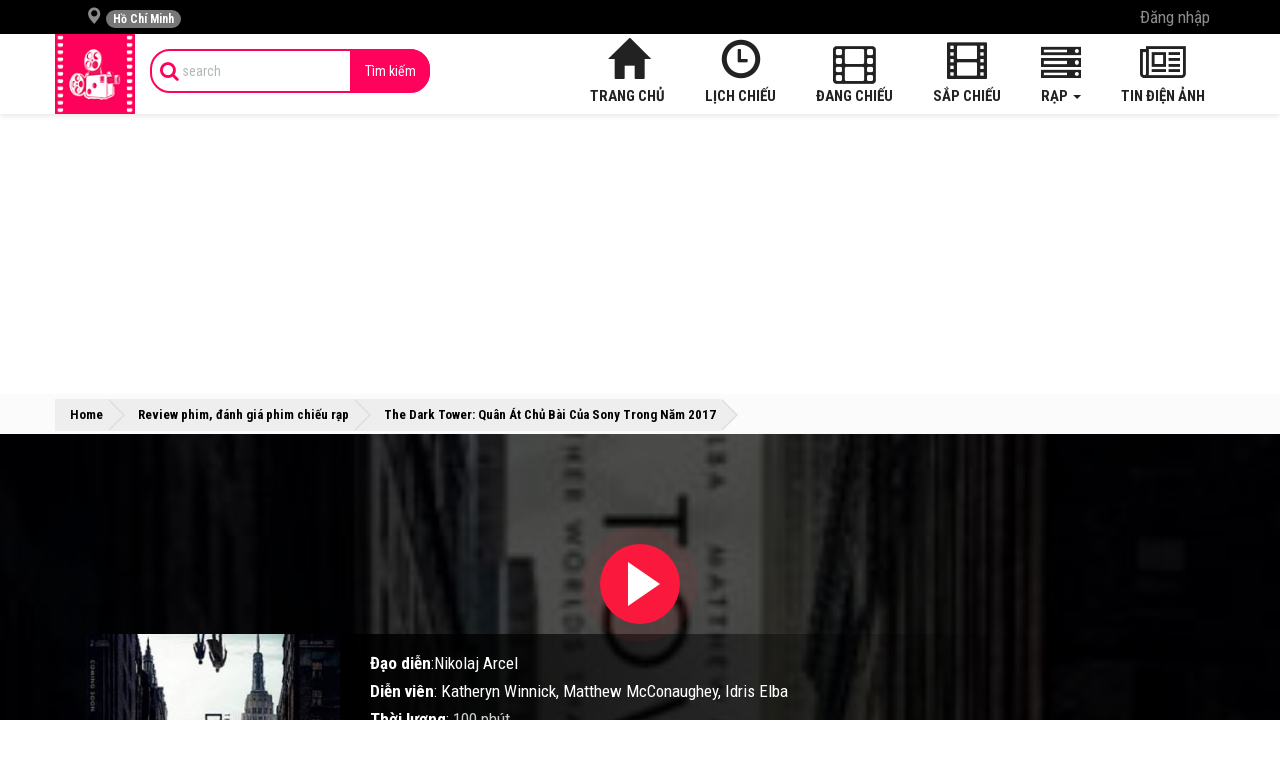

--- FILE ---
content_type: text/html; charset=UTF-8
request_url: https://rapchieuphim.com/danh-gia-phim/the-dark-tower-quan-at-chu-bai-cua-sony-trong-nam-2017
body_size: 17276
content:
<!DOCTYPE html>
<html lang="vi">
<head>
<meta charset="utf-8"/>
<meta name="viewport" content="width=device-width, initial-scale=1.0, maximum-scale=1.0">
<meta name="csrf_token" content="VasnrK1Kwx1yjBznmuudbB26dIFMKlaiSYtZBQoO">
<meta name="p:domain_verify" content="9ac66776ff5e4eee8da5d18511ea981b"/>
<meta property="fb:pages" content="614864642049398" />
<meta property="fb:app_id" content="1323294214425638" />
<meta property="fb:admins" content="100007047782634"/>
<meta property="article:author" content="https://www.facebook.com/rcpmovie/"/>
<title>The Dark Tower: Quân Át Chủ Bài Của Sony Trong Năm 2017</title>
<meta name="description" content="Chỉ ít ngày tới một trong những tác phẩm hay nhất, nổi tiếng nhất và hoành tráng nhất của Stephen King – The Dark Tower (Tòa Tháp Bóng Đêm) sẽ được tái hiện lại trên màn ảnh rộng và ra mắt  trên toàn thế giới. Bộ phim quy tụ nhiều ngôi sao  sáng giá của Hollywood, hai nhân vật chính được nhà sản xuất chọn mặt gửi vàng và giao cho Idris Elba trong vai Roland Deschain – The Last Gunslinger và Matthew Mc Conaughey trong vai The Man in Black">
<meta name="keywords" content="Tòa Tháp Bóng Đêm">
<meta itemprop="name" content="The Dark Tower: Quân Át Chủ Bài Của Sony Trong Năm 2017">
<meta itemprop="description" content="Chỉ ít ngày tới một trong những tác phẩm hay nhất, nổi tiếng nhất và hoành tráng nhất của Stephen King – The Dark Tower (Tòa Tháp Bóng Đêm) sẽ được tái hiện lại trên màn ảnh rộng và ra mắt  trên toàn thế giới. Bộ phim quy tụ nhiều ngôi sao  sáng giá của Hollywood, hai nhân vật chính được nhà sản xuất chọn mặt gửi vàng và giao cho Idris Elba trong vai Roland Deschain – The Last Gunslinger và Matthew Mc Conaughey trong vai The Man in Black">
<meta property="og:title" content="The Dark Tower: Quân Át Chủ Bài Của Sony Trong Năm 2017" />
<meta property="og:description" content="Chỉ ít ngày tới một trong những tác phẩm hay nhất, nổi tiếng nhất và hoành tráng nhất của Stephen King – The Dark Tower (Tòa Tháp Bóng Đêm) sẽ được tái hiện lại trên màn ảnh rộng và ra mắt  trên toàn thế giới. Bộ phim quy tụ nhiều ngôi sao  sáng giá của Hollywood, hai nhân vật chính được nhà sản xuất chọn mặt gửi vàng và giao cho Idris Elba trong vai Roland Deschain – The Last Gunslinger và Matthew Mc Conaughey trong vai The Man in Black" />
<meta property="og:url" content="https://rapchieuphim.com/danh-gia-phim/the-dark-tower-quan-at-chu-bai-cua-sony-trong-nam-2017" />
<meta property="og:type" content="article" />
<meta property="og:locale" content="vi_VN" />
<meta property="og:site_name" content="Rapchieuphim.com" />
<meta property="og:image" content="https://rapchieuphim.com/photos/48/anh-hung/the-dark-tower-quan-at-chu-bai-cua-sony-trong-nam-2017-0.jpg" />

<meta name="twitter:title" content="The Dark Tower: Quân Át Chủ Bài Của Sony Trong Năm 2017" />
<meta name="twitter:description" content="Chỉ ít ngày tới một trong những tác phẩm hay nhất, nổi tiếng nhất và hoành tráng nhất của Stephen King – The Dark Tower (Tòa Tháp Bóng Đêm) sẽ được tái hiện lại trên màn ảnh rộng và ra mắt  trên toàn thế giới. Bộ phim quy tụ nhiều ngôi sao  sáng giá của Hollywood, hai nhân vật chính được nhà sản xuất chọn mặt gửi vàng và giao cho Idris Elba trong vai Roland Deschain – The Last Gunslinger và Matthew Mc Conaughey trong vai The Man in Black" />
<link rel="canonical" href="https://rapchieuphim.com/danh-gia-phim/the-dark-tower-quan-at-chu-bai-cua-sony-trong-nam-2017">
<link rel="stylesheet" href="https://rapchieuphim.com/frontend/css/base.css" media="all"/>
<link rel="stylesheet" href="https://rapchieuphim.com/frontend/css/style.css?1634785226" media="all"/>
 
<script type="application/ld+json">{"@context":"https:\/\/schema.org","@graph":[{"@type":"BreadcrumbList","@id":"https:\/\/rapchieuphim.com\/danh-gia-phim\/the-dark-tower-quan-at-chu-bai-cua-sony-trong-nam-2017\/#breadcrumb","name":"\u0110\u01b0\u1eddng d\u1eabn","itemListElement":[{"@type":"ListItem","position":1,"item":{"@type":"WebPage","@id":"https:\/\/rapchieuphim.com\/","url":"https:\/\/rapchieuphim.com\/","name":"Home"}},{"@type":"ListItem","position":2,"item":{"@type":"WebPage","@id":"https:\/\/rapchieuphim.com\/danh-gia-phim","url":"https:\/\/rapchieuphim.com\/danh-gia-phim","name":"\u0110\u00e1nh gi\u00e1 phim"}},{"@type":"ListItem","position":3,"item":{"@type":"WebPage","@id":"https:\/\/rapchieuphim.com\/danh-gia-phim\/the-dark-tower-quan-at-chu-bai-cua-sony-trong-nam-2017","url":"https:\/\/rapchieuphim.com\/danh-gia-phim\/the-dark-tower-quan-at-chu-bai-cua-sony-trong-nam-2017","name":"The Dark Tower: Qu\u00e2n \u00c1t Ch\u1ee7 B\u00e0i C\u1ee7a Sony Trong N\u0103m 2017"}}]}]}</script>
<!-- jsonld -->
<script defer  type="application/ld+json">{"@context":"http:\/\/schema.org","@type":"NewsArticle","headline":"The Dark Tower: Qu\u00e2n \u00c1t Ch\u1ee7 B\u00e0i C\u1ee7a Sony Trong N\u0103m 2017","descript defer ion":"Ch\u1ec9 \u00edt ng\u00e0y t\u1edbi m\u1ed9t trong nh\u1eefng t\u00e1c ph\u1ea9m hay nh\u1ea5t, n\u1ed5i ti\u1ebfng nh\u1ea5t v\u00e0 ho\u00e0nh tr\u00e1ng nh\u1ea5t c\u1ee7a Stephen King \u2013 The Dark Tower (T\u00f2a Th\u00e1p B\u00f3ng \u0110\u00eam) s\u1ebd \u0111\u01b0\u1ee3c t\u00e1i hi\u1ec7n l\u1ea1i tr\u00ean m\u00e0n \u1ea3nh r\u1ed9ng v\u00e0 ra m\u1eaft\u00a0 tr\u00ean to\u00e0n th\u1ebf...","mainEntityOfPage":{"@type":"WebPage","@id":"https:\/\/rapchieuphim.com\/danh-gia-phim\/the-dark-tower-quan-at-chu-bai-cua-sony-trong-nam-2017"},"image":{"@type":"ImageObject","url":"https:\/\/rapchieuphim.com\/photos\/48\/anh-hung\/the-dark-tower-quan-at-chu-bai-cua-sony-trong-nam-2017-0.jpg","height":494,"width":696},"dateModified":"2017-08-05T08:29:10+07:00","datePublished":"2017-08-05T08:29:10+07:00","author":{"@type":"Person","name":"Tr\u1ecbnh H\u00f9ng"},"publisher":{"@type":"Organization","name":"RapChieuPhim","logo":{"@type":"ImageObject","url":"http:\/\/rapchieuphim.com\/images\/logo-rapchieuphim.png","height":60,"width":600}}}</script defer >

<!-- application/ld+json -->
<script type="application/ld+json">{"@context":"http:\/\/schema.org","@type":"Review","description":"The Dark Tower: Qu\u00e2n \u00c1t Ch\u1ee7 B\u00e0i C\u1ee7a Sony Trong N\u0103m 2017","datePublished":"2017-08-05T08:29:10+07:00","publisher":{"sameAs":["https:\/\/rapchieuphim.com\/tac-gia\/Tr%E1%BB%8Bnh%20H%C3%B9ng"],"name":"Tr\u1ecbnh H\u00f9ng","type":"Thing"},"itemReviewed":{"@type":"Movie","name":"The Dark Tower: Qu\u00e2n \u00c1t Ch\u1ee7 B\u00e0i C\u1ee7a Sony Trong N\u0103m 2017","description":"Ch\u1ec9 \u00edt ng\u00e0y t\u1edbi m\u1ed9t trong nh\u1eefng t\u00e1c ph\u1ea9m hay nh\u1ea5t, n\u1ed5i ti\u1ebfng nh\u1ea5t v\u00e0 ho\u00e0nh tr\u00e1ng nh\u1ea5t c\u1ee7a Stephen King \u2013 The Dark Tower (T\u00f2a Th\u00e1p B\u00f3ng \u0110\u00eam) s\u1ebd \u0111\u01b0\u1ee3c t\u00e1i hi\u1ec7n l\u1ea1i tr\u00ean m\u00e0n \u1ea3nh r\u1ed9ng v\u00e0 ra m\u1eaft\u00a0 tr\u00ean to\u00e0n th\u1ebf gi\u1edbi. B\u1ed9 phim quy t\u1ee5 nhi\u1ec1u ng\u00f4i sao\u00a0 s\u00e1ng gi\u00e1 c\u1ee7a Hollywood, hai nh\u00e2n v\u1eadt ch\u00ednh \u0111\u01b0\u1ee3c nh\u00e0 s\u1ea3n xu\u1ea5t ch\u1ecdn m\u1eb7t g\u1eedi v\u00e0ng v\u00e0 giao cho Idris Elba trong vai Roland Deschain \u2013 The Last Gunslinger v\u00e0 Matthew Mc Conaughey trong vai The Man in Black","sameAs":"http:\/\/www.imdb.com","image":"\/photos\/48\/anh-hung\/the-dark-tower-quan-at-chu-bai-cua-sony-trong-nam-2017-0.jpg"},"reviewRating":{"@type":"Rating","ratingValue":5,"bestRating":5},"author":{"@type":"Person","name":"Tr\u1ecbnh H\u00f9ng"},"reviewBody":"Ch\u1ec9 \u00edt ng\u00e0y t\u1edbi m\u1ed9t trong nh\u1eefng t\u00e1c ph\u1ea9m hay nh\u1ea5t, n\u1ed5i ti\u1ebfng nh\u1ea5t v\u00e0 ho\u00e0nh tr\u00e1ng nh\u1ea5t c\u1ee7a Stephen King \u2013 The Dark Tower (T\u00f2a Th\u00e1p B\u00f3ng \u0110\u00eam) s\u1ebd \u0111\u01b0\u1ee3c t\u00e1i hi\u1ec7n l\u1ea1i tr\u00ean m\u00e0n \u1ea3nh r\u1ed9ng v\u00e0 ra m\u1eaft\u00a0 tr\u00ean to\u00e0n th\u1ebf gi\u1edbi. B\u1ed9 phim quy t\u1ee5 nhi\u1ec1u ng\u00f4i sao\u00a0 s\u00e1ng gi\u00e1 c\u1ee7a Hollywood, hai nh\u00e2n v\u1eadt ch\u00ednh \u0111\u01b0\u1ee3c nh\u00e0 s\u1ea3n xu\u1ea5t ch\u1ecdn m\u1eb7t g\u1eedi v\u00e0ng v\u00e0 giao cho Idris Elba trong vai Roland Deschain \u2013 The Last Gunslinger v\u00e0 Matthew Mc Conaughey trong vai The Man in Black"}</script>
<!-- END application/ld+json -->
<!-- starRating -->
<script type="application/ld+json">{"@context":"https:\/\/schema.org\/","@type":"CreativeWorkSeries","name":"The Dark Tower: Qu\u00e2n \u00c1t Ch\u1ee7 B\u00e0i C\u1ee7a Sony Trong N\u0103m 2017","aggregateRating":{"@type":"AggregateRating","ratingValue":5,"bestRating":5,"ratingCount":221}}</script>
<!-- end starRating -->
 
<!-- Event Json -->
<script type="application/ld+json">[{"@context":"http:\/\/schema.org","@type":"Event","eventStatus":"EventScheduled","name":"CH\u00c0NG M\u00c8O MANG M\u0168 ra m\u1eaft ng\u00e0y 2026-11-13","url":"https:\/\/rapchieuphim.com\/phim\/chang-meo-mang-mu","mainEntityOfPage":"https:\/\/rapchieuphim.com\/phim\/chang-meo-mang-mu","description":"Kh\u1edfi chi\u1ebfu phim CH\u00c0NG M\u00c8O MANG M\u0168 ng\u00e0y 2026-11-13","startDate":"2026-11-13","endDate":"2026-12-04","location":{"@type":"VirtualLocation","url":"https:\/\/rapchieuphim.com\/"},"image":{"@type":"ImageObject","url":"\/photos\/9\/chang-meo-mang-mu.jpg","thumbnailUrl":"\/photos\/9\/chang-meo-mang-mu.jpg"},"eventAttendanceMode":"OnlineEventAttendanceMode","performer":"Study","organizer":{"name":"Rapchieuphim","url":"https:\/\/rapchieuphim.com\/"},"offers":{"@type":"Offer","price":"0","priceCurrency":"VND","url":"https:\/\/rapchieuphim.com\/","validFrom":"2026-11-13","availability":"http:\/\/schema.org\/InStock"}},{"@context":"http:\/\/schema.org","@type":"Event","eventStatus":"EventScheduled","name":"THO\u00c1T KH\u1eceI T\u1eacN TH\u1ebe ra m\u1eaft ng\u00e0y 2026-03-20","url":"https:\/\/rapchieuphim.com\/phim\/thoat-khoi-tan-the","mainEntityOfPage":"https:\/\/rapchieuphim.com\/phim\/thoat-khoi-tan-the","description":"Kh\u1edfi chi\u1ebfu phim THO\u00c1T KH\u1eceI T\u1eacN TH\u1ebe ng\u00e0y 2026-03-20","startDate":"2026-03-20","endDate":"2026-04-10","location":{"@type":"VirtualLocation","url":"https:\/\/rapchieuphim.com\/"},"image":{"@type":"ImageObject","url":"\/photos\/9\/thoat-khoi-tan-the.jpg","thumbnailUrl":"\/photos\/9\/thoat-khoi-tan-the.jpg"},"eventAttendanceMode":"OnlineEventAttendanceMode","performer":"Study","organizer":{"name":"Rapchieuphim","url":"https:\/\/rapchieuphim.com\/"},"offers":{"@type":"Offer","price":"0","priceCurrency":"VND","url":"https:\/\/rapchieuphim.com\/","validFrom":"2026-03-20","availability":"http:\/\/schema.org\/InStock"}},{"@context":"http:\/\/schema.org","@type":"Event","eventStatus":"EventScheduled","name":"C\u00da NH\u1ea2Y K\u1ef2 DI\u1ec6U ra m\u1eaft ng\u00e0y 2026-03-20","url":"https:\/\/rapchieuphim.com\/phim\/cu-nhay-ky-dieu","mainEntityOfPage":"https:\/\/rapchieuphim.com\/phim\/cu-nhay-ky-dieu","description":"Kh\u1edfi chi\u1ebfu phim C\u00da NH\u1ea2Y K\u1ef2 DI\u1ec6U ng\u00e0y 2026-03-20","startDate":"2026-03-20","endDate":"2026-04-10","location":{"@type":"VirtualLocation","url":"https:\/\/rapchieuphim.com\/"},"image":{"@type":"ImageObject","url":"\/photos\/9\/cu-nhay-ky-dieu.jpg","thumbnailUrl":"\/photos\/9\/cu-nhay-ky-dieu.jpg"},"eventAttendanceMode":"OnlineEventAttendanceMode","performer":"Study","organizer":{"name":"Rapchieuphim","url":"https:\/\/rapchieuphim.com\/"},"offers":{"@type":"Offer","price":"0","priceCurrency":"VND","url":"https:\/\/rapchieuphim.com\/","validFrom":"2026-03-20","availability":"http:\/\/schema.org\/InStock"}}]</script>
<!-- END Event Json -->
<script async src="https://pagead2.googlesyndication.com/pagead/js/adsbygoogle.js?client=ca-pub-7882006119413804" crossorigin="anonymous"></script>
<!-- ads2 -->
<script async src="https://pagead2.googlesyndication.com/pagead/js/adsbygoogle.js?client=ca-pub-1564570161806340"
     crossorigin="anonymous"></script>
       
<!-- Google tag (gtag.js) -->
<script async src="https://www.googletagmanager.com/gtag/js?id=G-CXSFYVKHHV"></script>
<script>
  window.dataLayer = window.dataLayer || [];
  function gtag(){dataLayer.push(arguments);}
  gtag('js', new Date());

  gtag('config', 'G-CXSFYVKHHV');
</script>  
<script async src="https://pagead2.googlesyndication.com/pagead/js/adsbygoogle.js?client=ca-pub-1142188697316655"
     crossorigin="anonymous"></script>
<style>
	@media  screen and (max-width: 768px) {
	.page-post .post-detail h1{font-size: 16pt;}
	.btn.event-comment{padding: 6px 0;font-size: 8pt;margin-top: 20px;width: 100%;}
	}
    .adsbygoogle-wrap{
        text-align: center;
        margin: 0 auto;
    }
    /* .adsbygoogle-wrap{
        opacity: 0 !important;position: fixed; z-index: 9995; top: 180px; text-align: center; left: 50%; transform: translate(-50%, -50%);
    }
    #_no-clickjacking-0, body .adsbygoogle-wrap, #_no-clickjacking-0 .adsbygoogle{
        opacity: 0 !important;
    } */
</style> 
    </head>
    <body>
        <div id="fb-root"></div>
        <header id="header">
            <div class="topbar">
                <div class="container">
                    <ul class="nav navbar-nav navbar-left">
                        <li class="dropdown">
                            <a class="dropdown-toggle region-toggle" data-toggle="dropdown" href="#" aria-expanded="false">
	<i class="glyphicon glyphicon-map-marker"></i>
	<span id="current-region" class="badge badge-sm up bg-danger pull-right-xs">
		 Hồ Chí Minh 	</span>
</a>
<div class="dropdown-menu">
	<div class="panel panel-default">
		<div class="list-group">
			<a class="list-group-item btn-detect-location " href="#">
				<i class="glyphicon glyphicon-map-marker">
				</i>
				<span id="your-location">
					 Lấy vị trí hiện tại 				</span>
			</a>
		</div>
		<div class="clearfix"></div>
		<div class="list-regions">
			<div class="list-group">
				<div class="list-group-item province-name">Miền Bắc</div>
								<a class="list-group-item btn-change-region " href="https://rapchieuphim.com/rap-chieu-phim-tai-ha-noi" data-region-id="2">
					<span class="clear block m-b-none">
						Hà Nội
					</span>
				</a>
								<a class="list-group-item btn-change-region " href="https://rapchieuphim.com/rap-chieu-phim-tai-viet-tri" data-region-id="5">
					<span class="clear block m-b-none">
						Việt Trì
					</span>
				</a>
								<a class="list-group-item btn-change-region " href="https://rapchieuphim.com/rap-chieu-phim-tai-bac-giang" data-region-id="8">
					<span class="clear block m-b-none">
						Bắc Giang
					</span>
				</a>
								<a class="list-group-item btn-change-region " href="https://rapchieuphim.com/rap-chieu-phim-tai-ha-long" data-region-id="10">
					<span class="clear block m-b-none">
						Hạ Long
					</span>
				</a>
								<a class="list-group-item btn-change-region " href="https://rapchieuphim.com/rap-chieu-phim-tai-hai-duong" data-region-id="11">
					<span class="clear block m-b-none">
						Hải Dương
					</span>
				</a>
								<a class="list-group-item btn-change-region " href="https://rapchieuphim.com/rap-chieu-phim-tai-hai-phong" data-region-id="12">
					<span class="clear block m-b-none">
						Hải Phòng
					</span>
				</a>
								<a class="list-group-item btn-change-region " href="https://rapchieuphim.com/rap-chieu-phim-tai-ninh-binh" data-region-id="16">
					<span class="clear block m-b-none">
						Ninh Bình
					</span>
				</a>
								<a class="list-group-item btn-change-region " href="https://rapchieuphim.com/rap-chieu-phim-tai-thai-binh" data-region-id="19">
					<span class="clear block m-b-none">
						Thái Bình
					</span>
				</a>
								<a class="list-group-item btn-change-region " href="https://rapchieuphim.com/rap-chieu-phim-tai-thai-nguyen" data-region-id="20">
					<span class="clear block m-b-none">
						Thái Nguyên
					</span>
				</a>
								<a class="list-group-item btn-change-region " href="https://rapchieuphim.com/rap-chieu-phim-tai-yen-bai" data-region-id="27">
					<span class="clear block m-b-none">
						Yên Bái
					</span>
				</a>
								<a class="list-group-item btn-change-region " href="https://rapchieuphim.com/rap-chieu-phim-tai-bac-ninh" data-region-id="36">
					<span class="clear block m-b-none">
						Bắc Ninh
					</span>
				</a>
								<a class="list-group-item btn-change-region " href="https://rapchieuphim.com/rap-chieu-phim-tai-thanh-hoa" data-region-id="38">
					<span class="clear block m-b-none">
						Thanh Hóa
					</span>
				</a>
								<a class="list-group-item btn-change-region " href="https://rapchieuphim.com/rap-chieu-phim-tai-son-la" data-region-id="56">
					<span class="clear block m-b-none">
						Sơn La
					</span>
				</a>
								<a class="list-group-item btn-change-region " href="https://rapchieuphim.com/rap-chieu-phim-tai-ha-nam" data-region-id="57">
					<span class="clear block m-b-none">
						Hà Nam
					</span>
				</a>
								<a class="list-group-item btn-change-region " href="https://rapchieuphim.com/rap-chieu-phim-tai-lang-son" data-region-id="58">
					<span class="clear block m-b-none">
						Lạng Sơn
					</span>
				</a>
								<a class="list-group-item btn-change-region " href="https://rapchieuphim.com/rap-chieu-phim-tai-hung-yen" data-region-id="60">
					<span class="clear block m-b-none">
						Hưng Yên
					</span>
				</a>
								<a class="list-group-item btn-change-region " href="https://rapchieuphim.com/rap-chieu-phim-tai-quang-ninh" data-region-id="67">
					<span class="clear block m-b-none">
						Quảng Ninh
					</span>
				</a>
				     
			</div>
			<div class="list-group">
				<div class="list-group-item province-name">Miền Nam</div>
								<a class="list-group-item btn-change-region  active " href="https://rapchieuphim.com/rap-chieu-phim-tai-ho-chi-minh" data-region-id="1">
					<span class="clear block m-b-none">
						Hồ Chí Minh
					</span>
				</a>
								<a class="list-group-item btn-change-region " href="https://rapchieuphim.com/rap-chieu-phim-tai-can-tho" data-region-id="3">
					<span class="clear block m-b-none">
						Cần Thơ
					</span>
				</a>
								<a class="list-group-item btn-change-region " href="https://rapchieuphim.com/rap-chieu-phim-tai-ben-tre" data-region-id="7">
					<span class="clear block m-b-none">
						Bến Tre
					</span>
				</a>
								<a class="list-group-item btn-change-region " href="https://rapchieuphim.com/rap-chieu-phim-tai-bien-hoa" data-region-id="9">
					<span class="clear block m-b-none">
						Biên Hòa
					</span>
				</a>
								<a class="list-group-item btn-change-region " href="https://rapchieuphim.com/rap-chieu-phim-tai-long-xuyen" data-region-id="14">
					<span class="clear block m-b-none">
						Long Xuyên
					</span>
				</a>
								<a class="list-group-item btn-change-region " href="https://rapchieuphim.com/rap-chieu-phim-tai-thu-dau-mot" data-region-id="21">
					<span class="clear block m-b-none">
						Thủ Dầu Một
					</span>
				</a>
								<a class="list-group-item btn-change-region " href="https://rapchieuphim.com/rap-chieu-phim-tai-tra-vinh" data-region-id="22">
					<span class="clear block m-b-none">
						Trà Vinh
					</span>
				</a>
								<a class="list-group-item btn-change-region " href="https://rapchieuphim.com/rap-chieu-phim-tai-vung-tau" data-region-id="24">
					<span class="clear block m-b-none">
						Vũng Tàu
					</span>
				</a>
								<a class="list-group-item btn-change-region " href="https://rapchieuphim.com/rap-chieu-phim-tai-kien-giang" data-region-id="25">
					<span class="clear block m-b-none">
						Kiên Giang
					</span>
				</a>
								<a class="list-group-item btn-change-region " href="https://rapchieuphim.com/rap-chieu-phim-tai-vinh-long" data-region-id="26">
					<span class="clear block m-b-none">
						Vĩnh Long
					</span>
				</a>
								<a class="list-group-item btn-change-region " href="https://rapchieuphim.com/rap-chieu-phim-tai-rach-gia" data-region-id="31">
					<span class="clear block m-b-none">
						Rạch Giá
					</span>
				</a>
								<a class="list-group-item btn-change-region " href="https://rapchieuphim.com/rap-chieu-phim-tai-ca-mau" data-region-id="32">
					<span class="clear block m-b-none">
						Cà Mau
					</span>
				</a>
								<a class="list-group-item btn-change-region " href="https://rapchieuphim.com/rap-chieu-phim-tai-tay-ninh" data-region-id="33">
					<span class="clear block m-b-none">
						Tây Ninh
					</span>
				</a>
								<a class="list-group-item btn-change-region " href="https://rapchieuphim.com/rap-chieu-phim-tai-tien-giang" data-region-id="39">
					<span class="clear block m-b-none">
						Tiền Giang
					</span>
				</a>
								<a class="list-group-item btn-change-region " href="https://rapchieuphim.com/rap-chieu-phim-tai-dong-thap" data-region-id="63">
					<span class="clear block m-b-none">
						Đồng Tháp
					</span>
				</a>
								<a class="list-group-item btn-change-region " href="https://rapchieuphim.com/rap-chieu-phim-tai-binh-duong" data-region-id="64">
					<span class="clear block m-b-none">
						Bình Dương
					</span>
				</a>
								<a class="list-group-item btn-change-region " href="https://rapchieuphim.com/rap-chieu-phim-tai-soc-trang" data-region-id="65">
					<span class="clear block m-b-none">
						Sóc Trăng
					</span>
				</a>
								<a class="list-group-item btn-change-region " href="https://rapchieuphim.com/rap-chieu-phim-tai-an-giang" data-region-id="68">
					<span class="clear block m-b-none">
						An Giang
					</span>
				</a>
				     
			</div>
			<div class="list-group">
				<div class="list-group-item province-name">Miền Trung</div>
								<a class="list-group-item btn-change-region " href="https://rapchieuphim.com/rap-chieu-phim-tai-da-nang" data-region-id="4">
					<span class="clear block m-b-none">
						Đà Nẵng
					</span>
				</a>
								<a class="list-group-item btn-change-region " href="https://rapchieuphim.com/rap-chieu-phim-tai-buon-ma-thuot" data-region-id="6">
					<span class="clear block m-b-none">
						Buôn Ma Thuột
					</span>
				</a>
								<a class="list-group-item btn-change-region " href="https://rapchieuphim.com/rap-chieu-phim-tai-hue" data-region-id="13">
					<span class="clear block m-b-none">
						Huế
					</span>
				</a>
								<a class="list-group-item btn-change-region " href="https://rapchieuphim.com/rap-chieu-phim-tai-nha-trang" data-region-id="15">
					<span class="clear block m-b-none">
						Nha Trang
					</span>
				</a>
								<a class="list-group-item btn-change-region " href="https://rapchieuphim.com/rap-chieu-phim-tai-phan-thiet" data-region-id="17">
					<span class="clear block m-b-none">
						Phan Thiết
					</span>
				</a>
								<a class="list-group-item btn-change-region " href="https://rapchieuphim.com/rap-chieu-phim-tai-quy-nhon" data-region-id="18">
					<span class="clear block m-b-none">
						Quy Nhơn
					</span>
				</a>
								<a class="list-group-item btn-change-region " href="https://rapchieuphim.com/rap-chieu-phim-tai-vinh" data-region-id="23">
					<span class="clear block m-b-none">
						Vinh
					</span>
				</a>
								<a class="list-group-item btn-change-region " href="https://rapchieuphim.com/rap-chieu-phim-tai-tuyen-quang" data-region-id="34">
					<span class="clear block m-b-none">
						Tuyên Quang
					</span>
				</a>
								<a class="list-group-item btn-change-region " href="https://rapchieuphim.com/rap-chieu-phim-tai-vi-thanh" data-region-id="35">
					<span class="clear block m-b-none">
						Vị Thanh
					</span>
				</a>
								<a class="list-group-item btn-change-region " href="https://rapchieuphim.com/rap-chieu-phim-tai-bao-loc" data-region-id="37">
					<span class="clear block m-b-none">
						Bảo Lộc
					</span>
				</a>
								<a class="list-group-item btn-change-region " href="https://rapchieuphim.com/rap-chieu-phim-tai-ha-tinh" data-region-id="40">
					<span class="clear block m-b-none">
						Hà Tĩnh
					</span>
				</a>
								<a class="list-group-item btn-change-region " href="https://rapchieuphim.com/rap-chieu-phim-tai-gia-lai" data-region-id="41">
					<span class="clear block m-b-none">
						Gia Lai
					</span>
				</a>
								<a class="list-group-item btn-change-region " href="https://rapchieuphim.com/rap-chieu-phim-tai-kon-tum" data-region-id="62">
					<span class="clear block m-b-none">
						Kon Tum
					</span>
				</a>
								<a class="list-group-item btn-change-region " href="https://rapchieuphim.com/rap-chieu-phim-tai-quang-nam" data-region-id="66">
					<span class="clear block m-b-none">
						Quảng Nam
					</span>
				</a>
								<a class="list-group-item btn-change-region " href="https://rapchieuphim.com/rap-chieu-phim-tai-dak-lak" data-region-id="69">
					<span class="clear block m-b-none">
						Đắk Lắk
					</span>
				</a>
								<a class="list-group-item btn-change-region " href="https://rapchieuphim.com/rap-chieu-phim-tai-quang-ngai" data-region-id="70">
					<span class="clear block m-b-none">
						Quảng Ngãi
					</span>
				</a>
								<a class="list-group-item btn-change-region " href="https://rapchieuphim.com/rap-chieu-phim-tai-nghe-an" data-region-id="71">
					<span class="clear block m-b-none">
						Nghệ An
					</span>
				</a>
				     
			</div>
		</div>
	</div>
</div>
<!-- / dropdown -->                        </li>
                    </ul>
                    <ul class="hidden-xs nav navbar-nav navbar-right">
                                                                        <li>
                            <a data-toggle="modal" href="#modal-login">Đăng nhập</a>
                        </li>
												                                            </ul>
                </div>
            </div>
            <div class="navbar navbar-inverse" role="navigation" id="slide-nav">
                <div class="container">
  <div class="navbar-header">
    <a class="navbar-toggle">
      <span class="sr-only">Toggle navigation</span>
      <span class="icon-bar"></span>
      <span class="icon-bar"></span>
      <span class="icon-bar"></span>
    </a>
        <a class="navbar-brand hidden-xs" href="https://rapchieuphim.com" title="Rạp chiếu phim - Thông tin, lịch chiếu, giá vé xem phim">
      <img src="https://rapchieuphim.com/images/logo-rapchieuphim.png" alt="Rạp chiếu phim - Thông tin, lịch chiếu, giá vé xem phim" />
    </a>
        <a class="navbar-brand visible-xs" href="https://rapchieuphim.com" title="Rạp chiếu phim - Thông tin, lịch chiếu, giá vé xem phim">RapChieuPhim</a>
  </div>
  <div id="slidemenu">
    <div class="hidden btn-search">
      <a href="javascript:;" rel="nofollow"><i class="fa fa-search"></i></a>
    </div>
    <form class="navbar-form navbar-left" role="form" action="https://rapchieuphim.com/tim-kiem">
      <div class="input-group">
        <span class="input-group-addon icon-search"><i class="fa fa-search"></i></span>
        <input type="search" name="s" placeholder="search" value="" class="form-control search_control" />
        <span class="input-group-addon button-search">
          <button type="submit" class="btn">Tìm kiếm</button>
        </span>
      </div>
    </form>
    <div class="account visible-xs">
      <ul class="nav navbar-nav navbar-right">
                <li>
          <a data-toggle="modal" href="#modal-login">Đăng nhập</a>
        </li>
        <li>
          <a href="https://rapchieuphim.com/register">Đăng kí</a>
        </li>
              </ul>
    </div>
    <div class="main-menu">
      <ul class="nav navbar-nav navbar-right">
        <li>
          <a href="https://rapchieuphim.com"><i class="glyphicon glyphicon-home"></i> Trang chủ</a>
        </li>
        <li>
          <a href="https://rapchieuphim.com/lich-chieu"><i class="glyphicon glyphicon-time"></i> Lịch chiếu</a>
        </li>
        <li>
          <a href="https://rapchieuphim.com/phim-chieu-rap""><i class="fa fa-film"></i> Đang chiếu</a>
         
        </li>
        <li>
          <a href="https://rapchieuphim.com/phim-sap-chieu"><i class="glyphicon glyphicon-film"></i>Sắp chiếu</a>
        </li>
        <li class="dropdown">
          <a href="https://rapchieuphim.com/rap" class="dropdown-toggle" data-toggle="dropdown"><i class="fa fa-server"></i> Rạp <b class="caret"></b></a>
          <ul class="dropdown-menu">
            <li><a href="https://rapchieuphim.com/rap">Tất cả rạp</a></li>
            <li>
              <a href="/rap/touch-cinema"><b>Touch Cinema</b></a>
            </li>
						
             
            <li>
							<a href="https://rapchieuphim.com/cgv">CGV</a>
						</li>
						 
            <li>
							<a href="https://rapchieuphim.com/lotte">Lotte Cinema</a>
						</li>
						 
            <li>
							<a href="https://rapchieuphim.com/galaxy">Galaxy Cinema</a>
						</li>
						 
            <li>
							<a href="https://rapchieuphim.com/starlight">Starlight</a>
						</li>
						 
            <li>
							<a href="https://rapchieuphim.com/bhd">BHD Star Cineplex</a>
						</li>
						 
            <li>
							<a href="https://rapchieuphim.com/platinum">Platinum</a>
						</li>
						 
            <li>
							<a href="https://rapchieuphim.com/mega-gs">Mega GS</a>
						</li>
						 
            <li>
							<a href="https://rapchieuphim.com/beta-cineplex">Beta Cineplex</a>
						</li>
						 
            <li>
							<a href="https://rapchieuphim.com/ramestar">RameStar</a>
						</li>
						 
            <li>
							<a href="https://rapchieuphim.com/fafim">Fafim</a>
						</li>
						 
            <li>
							<a href="https://rapchieuphim.com/goldstar">GoldStar</a>
						</li>
						 
            <li>
							<a href="https://rapchieuphim.com/cinebox">Cinebox</a>
						</li>
						 
            <li>
							<a href="https://rapchieuphim.com/viet-phu">Việt Phú</a>
						</li>
						 
            <li>
							<a href="https://rapchieuphim.com/cinema-bac-ninh">City Cinema Bắc Ninh</a>
						</li>
						 
            <li>
							<a href="https://rapchieuphim.com/dong-da-cinema">Đống Đa Cinema</a>
						</li>
						 
            <li>
							<a href="https://rapchieuphim.com/dabaco-tu-son">Dabaco Từ Sơn</a>
						</li>
						 
            <li>
							<a href="https://rapchieuphim.com/other">Khác</a>
						</li>
						 
            <li>
							<a href="https://rapchieuphim.com/cinestar">CineStar</a>
						</li>
												
          </ul>
        </li>
        <li>
          <a href="https://rapchieuphim.com/tin-tuc"><i class="fa fa-newspaper-o"></i> Tin điện ảnh</a>
        </li>
      </ul>
    </div>
  </div>
</div>
                <div class="clearfix"></div>
            </div>
            <div class="clearfix"></div>
        </header>
				<div class="container">
        	<script async src="https://pagead2.googlesyndication.com/pagead/js/adsbygoogle.js?client=ca-pub-7882006119413804"
     crossorigin="anonymous"></script>
<!-- Đầu trang -->
<ins class="adsbygoogle"
     style="display:block"
     data-ad-client="ca-pub-7882006119413804"
     data-ad-slot="4611669591"
     data-ad-format="auto"
     data-full-width-responsive="true"></ins>
<script>
     (adsbygoogle = window.adsbygoogle || []).push({});
</script>				</div>
        <section id="page-content">
            <div class="breadcrumbs">
	<div class="container">
		<div id="breadcrumbs">
            <span>
                <span>
                    <a href="https://rapchieuphim.com">
                        Home
                    </a>
                    »
                    <span >
                        <a href="https://rapchieuphim.com/danh-gia-phim">
                            Review phim, đánh giá phim chiếu rạp
                        </a>
                        »
                        <strong class="breadcrumb_last">
                            The Dark Tower: Quân Át Chủ Bài Của Sony Trong Năm 2017
                        </strong>
                    </span>
                </span>
            </span>
	    </div>
	</div>
</div>
<div class="post-heading  hidden-xs">
				<div class="image-bg" style="background-image: url('/photos/thumbnail/toa-thap-bong-dem.jpg')">
		<div class="overlay"></div>
		<a href="//www.youtube.com/embed/J07bm-eAcG8?" data-toggle="lightbox"><div class="hidden-xs video-play-button"><span></span></div></a>
	</div>
		<div class="container ">
		<div class="col-md-3 col-sm-4 col-xs-12">
						<div class="poster">
				<a href="https://rapchieuphim.com/phim/toa-thap-bong-dem">
					<img src="/photos/thumbnail/toa-thap-bong-dem.jpg" alt="toa-thap-bong-dem"/>
				</a>
			</div>
						<div class="rating-section">
				<div class="panel panel-default">
					<div class="panel-body panel-rating">
						<div class="rating-score-box">
							<div class="score">
	<div class="score-inner">
		10
	</div>
</div>						</div>
						<div class="clearfix"></div>
						<div class="rating-box">
							<div class="progress">
	<div class="progress-bar progress-bar-warning" role="progressbar" aria-valuenow="10" aria-valuemin="0" aria-valuemax="10" style="width: 100%">
	</div>
	<span class="field_name">Kịch bản
	</span>
	<span class="score">10
	</span>
</div>
<div class="progress">
	<div class="progress-bar progress-bar-warning" role="progressbar" aria-valuenow="10" aria-valuemin="0" aria-valuemax="10" style="width: 100%">
	</div>
	<span class="field_name">Diễn viên
	</span>
	<span class="score">10
	</span>
</div>
<div class="progress">
	<div class="progress-bar progress-bar-warning" role="progressbar" aria-valuenow="10" aria-valuemin="0" aria-valuemax="10" style="width: 100%">
	</div>
	<span class="field_name">Hiệu ứng
	</span>
	<span class="score">10
	</span>
</div>
<div class="progress">
	<div class="progress-bar progress-bar-warning" role="progressbar" aria-valuenow="10" aria-valuemin="0" aria-valuemax="10" style="width: 100%">
	</div>
	<span class="field_name">Kỳ vọng
	</span>
	<span class="score">10
	</span>
</div>
<div class="progress total">
	<div class="progress-bar progress-bar-success" role="progressbar" aria-valuenow="10" aria-valuemin="0" aria-valuemax="10" style="width: 100%">
	</div>
	<span class="field_name">Tổng điểm
	</span>
	<span class="score">10
	</span>
</div>						</div>
						<div>
							<h4>Điểm cộng</h4>
																					<p><i class="good fa fa-plus-square" aria-hidden="true"></i> </p>
																				</div>
						<div>
							<h4>Điểm trừ</h4>
																					<p><i class="bad fa fa-minus-square" aria-hidden="true"></i> </p>
																				</div>
					</div>
				</div>
			</div>
			
			<div class="panel panel-default post-author">
				<div class="panel-heading">
					Bài đánh giá khác
				</div>
				<div class="panel-body">
										<div class="post">
						<div class="post-thumbnail">
							<a href="https://rapchieuphim.com/danh-gia-phim/trang-ti-phieu-luu-ky">
								<img class="img-responsive" src="/photos/5298/thumbs/trang_ti-w280.jpg" alt="Review phim Trạng Tí phiêu lưu ký: Một phim thiếu nhi kỳ ảo chắp vá"/>
							</a>
						</div>
						<div class="post-title">
							<a href="https://rapchieuphim.com/danh-gia-phim/trang-ti-phieu-luu-ky">
								<h3>Review phim Trạng Tí phiêu lưu ký: Một phim thiếu nhi kỳ ảo chắp vá</h3>
							</a>
						</div>
						<div class="clearfix"></div>
					</div>
					<div class="clearfix"></div>
										<div class="post">
						<div class="post-thumbnail">
							<a href="https://rapchieuphim.com/danh-gia-phim/lat-mat-v-48-gio">
								<img class="img-responsive" src="/photos/5298/thumbs/lat_mat-w280.jpg" alt="Review phim Lật mặt V: 48 giờ - phim hành động Việt đáng xem"/>
							</a>
						</div>
						<div class="post-title">
							<a href="https://rapchieuphim.com/danh-gia-phim/lat-mat-v-48-gio">
								<h3>Review phim Lật mặt V: 48 giờ - phim hành động Việt đáng xem</h3>
							</a>
						</div>
						<div class="clearfix"></div>
					</div>
					<div class="clearfix"></div>
										<div class="post">
						<div class="post-thumbnail">
							<a href="https://rapchieuphim.com/danh-gia-phim/josee-khi-nang-tho-yeu">
								<img class="img-responsive" src="/photos/5298/thumbs/a2__1_-w280.jpg" alt="Review phim Josee: Khi nàng thơ yêu – anime đáng xem khi bạn còn trẻ"/>
							</a>
						</div>
						<div class="post-title">
							<a href="https://rapchieuphim.com/danh-gia-phim/josee-khi-nang-tho-yeu">
								<h3>Review phim Josee: Khi nàng thơ yêu – anime đáng xem khi bạn còn trẻ</h3>
							</a>
						</div>
						<div class="clearfix"></div>
					</div>
					<div class="clearfix"></div>
										<div class="post">
						<div class="post-thumbnail">
							<a href="https://rapchieuphim.com/danh-gia-phim/ban-nang-hoang-dai">
								<img class="img-responsive" src="/photos/5298/thumbs/a1__1_-w280.jpg" alt="Review phim Bản năng hoang dại – “thả rông” bản chất hay chế ngự trong luật lệ?"/>
							</a>
						</div>
						<div class="post-title">
							<a href="https://rapchieuphim.com/danh-gia-phim/ban-nang-hoang-dai">
								<h3>Review phim Bản năng hoang dại – “thả rông” bản chất hay chế ngự trong luật lệ?</h3>
							</a>
						</div>
						<div class="clearfix"></div>
					</div>
					<div class="clearfix"></div>
										<div class="post">
						<div class="post-thumbnail">
							<a href="https://rapchieuphim.com/danh-gia-phim/cuoc-chien-sinh-tu">
								<img class="img-responsive" src="/photos/5298/thumbs/km-w280.jpg" alt="Review phim Cuộc chiến sinh tử - phim hành động “đã tai đã mắt” tuần này"/>
							</a>
						</div>
						<div class="post-title">
							<a href="https://rapchieuphim.com/danh-gia-phim/cuoc-chien-sinh-tu">
								<h3>Review phim Cuộc chiến sinh tử - phim hành động “đã tai đã mắt” tuần này</h3>
							</a>
						</div>
						<div class="clearfix"></div>
					</div>
					<div class="clearfix"></div>
										<div class="post">
						<div class="post-thumbnail">
							<a href="https://rapchieuphim.com/danh-gia-phim/ban-tay-cua-quy">
								<img class="img-responsive" src="/photos/5298/thumbs/btcq_-_chinh-w280.jpg" alt="Review phim Bàn tay của quỷ -  phim kinh dị tâm linh tạm ổn đến từ Hàn Quốc"/>
							</a>
						</div>
						<div class="post-title">
							<a href="https://rapchieuphim.com/danh-gia-phim/ban-tay-cua-quy">
								<h3>Review phim Bàn tay của quỷ -  phim kinh dị tâm linh tạm ổn đến từ Hàn Quốc</h3>
							</a>
						</div>
						<div class="clearfix"></div>
					</div>
					<div class="clearfix"></div>
										<div class="post">
						<div class="post-thumbnail">
							<a href="https://rapchieuphim.com/danh-gia-phim/nao-minh-cung-mo">
								<img class="img-responsive" src="/photos/5298/thumbs/nao_minh_cung_mo-w280.jpg" alt="Review phim Nào mình cùng mơ - lựa chọn dễ chịu trong tuần này"/>
							</a>
						</div>
						<div class="post-title">
							<a href="https://rapchieuphim.com/danh-gia-phim/nao-minh-cung-mo">
								<h3>Review phim Nào mình cùng mơ - lựa chọn dễ chịu trong tuần này</h3>
							</a>
						</div>
						<div class="clearfix"></div>
					</div>
					<div class="clearfix"></div>
										<div class="post">
						<div class="post-thumbnail">
							<a href="https://rapchieuphim.com/danh-gia-phim/kieu">
								<img class="img-responsive" src="/photos/5298/thumbs/kieu-w280.jpg" alt="Review phim Kiều – chuyện tình drama quá đà của nàng Kiều"/>
							</a>
						</div>
						<div class="post-title">
							<a href="https://rapchieuphim.com/danh-gia-phim/kieu">
								<h3>Review phim Kiều – chuyện tình drama quá đà của nàng Kiều</h3>
							</a>
						</div>
						<div class="clearfix"></div>
					</div>
					<div class="clearfix"></div>
										<div class="post">
						<div class="post-thumbnail">
							<a href="https://rapchieuphim.com/danh-gia-phim/oi-troi-oi-chuyen-phieu-luu-day-thu-vi">
								<img class="img-responsive" src="/photos/3/oi-troi-oi-chuyen-phieu-luu-day-thu-vi/thumbs/oi-troi-oi-chuyen-phieu-luu-day-thu-vi-w280.jpg" alt="Review phim Ối trời ơi! Chuyến phiêu lưu đầy “thú” vị"/>
							</a>
						</div>
						<div class="post-title">
							<a href="https://rapchieuphim.com/danh-gia-phim/oi-troi-oi-chuyen-phieu-luu-day-thu-vi">
								<h3>Review phim Ối trời ơi! Chuyến phiêu lưu đầy “thú” vị</h3>
							</a>
						</div>
						<div class="clearfix"></div>
					</div>
					<div class="clearfix"></div>
										<div class="post">
						<div class="post-thumbnail">
							<a href="https://rapchieuphim.com/danh-gia-phim/godzilla-vs-kong">
								<img class="img-responsive" src="/photos/3/phim-godzilla-vs-kong/thumbs/phim-godzilla-vs-kong-w280.jpg" alt="Review phim Godzilla Vs. Kong – 5 điểm không hài lòng &amp; hài hước với quái vật Titan"/>
							</a>
						</div>
						<div class="post-title">
							<a href="https://rapchieuphim.com/danh-gia-phim/godzilla-vs-kong">
								<h3>Review phim Godzilla Vs. Kong – 5 điểm không hài lòng &amp; hài hước với quái vật Titan</h3>
							</a>
						</div>
						<div class="clearfix"></div>
					</div>
					<div class="clearfix"></div>
									</div>
			</div>
		</div>
				<div class="col-md-9 col-sm-8 col-xs-12">
			<div class="movie-detail">
				<p><label>Đạo diễn</label>:Nikolaj Arcel</p>
				<p><label>Diễn viên</label>: Katheryn Winnick, Matthew McConaughey, Idris Elba</p>
				<p><label>Thời lượng</label>: <strong>100 phút</strong></p>
				<p><label>Thể loại</label>:  Hành Động, Phiêu Lưu, Ly Kỳ, Giả Tưởng</p>
				<p><label>Khởi chiếu</label>: 04/08/17 tại Việt Nam</p>
							</div>
		</div>
			</div>
</div>
<div class="container page-post  ">
    <div class="row">
		<div class="col-md-3 col-sm-4 col-xs-12"></div>
    	<div class="col-md-9 col-sm-8 col-xs-12">
			<div class="post-detail">
				<h1>The Dark Tower: Quân Át Chủ Bài Của Sony Trong Năm 2017</h1>
				<div class="pull-left">
					<div class="post-meta">
	                    Posted on
	                    <a href="#">08:29 05/08/2017</a>
	                    in
	                    <a href="https://rapchieuphim.com/danh-gia-phim">Đánh giá phim</a>
	                    by
	                    <a href="https://rapchieuphim.com/tac-gia/Tr%E1%BB%8Bnh%20H%C3%B9ng">
	                        Trịnh Hùng
	                    </a>
	                </div>
				</div>
				<div class="socials">
                    <script src="https://apis.google.com/js/platform.js" async defer>{lang:'vi'}</script>
                    <div class="social">
                        <div class="g-plusone" data-size="medium"></div>
                        <div class="g-plus" data-action="share" data-annotation="bubble"></div>
                    </div>
                    <div class="social">
                        <div class="fb-like" data-href="https://rapchieuphim.com/danh-gia-phim/the-dark-tower-quan-at-chu-bai-cua-sony-trong-nam-2017" data-layout="button_count" data-action="like" data-show-faces="false" data-share="true"></div>
                    </div>
                </div>
                <div class="clearfix"></div>
				<div class="post-content">
										
<p style="text-align: justify;"><strong>Chỉ ít ngày tới một trong những tác phẩm hay nhất, nổi tiếng nhất và hoành tráng nhất của Stephen King – <a href="https://rapchieuphim.com/phim/toa-thap-bong-dem" target="_blank" rel="dofollow">The Dark Tower (Tòa Tháp Bóng Đêm)</a> sẽ được tái hiện lại trên màn ảnh rộng và ra mắt  trên toàn thế giới. Bộ phim quy tụ nhiều ngôi sao  sáng giá của Hollywood, hai nhân vật chính được nhà sản xuất chọn mặt gửi vàng và giao cho Idris Elba trong vai Roland Deschain – The Last Gunslinger và Matthew Mc Conaughey trong vai The Man in Black</strong>.</p>
<p style="text-align: justify;">Những người hâm mộ của Stephen King đã phải chờ đợi một thời gian dài để được ra <a href="https://rapchieuphim.com/rap" target="_blank" rel="dofollow">rạp chiếu phim</a>, cùng nhau thưởng thức và chứng kiến những nhân vật yêu thích của mình bằng xương bằng thịt. Tuy nhiên, hy vọng nội dung của cả 8 tập truyện sẽ được chứa đựng chỉ qua 1 tập phim là quá mong manh và gần như là điều không thể. Là phần mở đầu cho một series, nhưng The Dark Tower lại lựa chọn bắt đầu với cảnh cuối của cả bộ tiểu thuyết. Điều này mang lại cái nhìn tổng quan cho những khán giả chưa bao giờ biết đến The Dark Tower một cái nhìn tổng quan hơn về toàn bộ nội dung và liên kết phức tạp của series. Chắc chắn nhiều người sẽ muốn bộ phim đưa thêm nhiều thông tin và chi tiết hơn nhưng với ý đồ của nhà sản xuất thì điều này hoàn toàn có thể chấp nhận được.  The Dark Tower là một bộ phim đậm chất giải trí, bộ phim đi thẳng vào vấn đề chính và đưa ra bản phác họa nhanh của trận chiến giữa con người và ác quỷ.</p>
<figure class="image align-center"><img src="https://rapchieuphim.com/photos/48/anh-hung/the-dark-tower-quan-at-chu-bai-cua-sony-trong-nam-2017.jpg" alt="The Dark Tower là một trong những bộ tiểu thuyết dài hơi và nổi tiếng nhất của Stephen King">
<figcaption><span style="font-size: 10pt;"><em>The Dark Tower là một trong những bộ tiểu thuyết dài hơi và nổi tiếng nhất của Stephen King</em></span></figcaption>
</figure>
<p style="text-align: justify;"> </p>
<p style="text-align: justify;">Jake Chambers (Tom Taylor thủ vai) là một cậu nhóc tuổi teen sống ở New York, giống bao bạn đồng trang lứa, Jake cũng gặp vấn đề của tuổi dậy thì. Không những thế cậu bé luôn nhìn thấy hình ảnh của một tòa tháp khổng lồ, cao chót vót trên mây. Và toàn tháp bị tấn công bởi một kẻ độc ác mang đồ đen – Man in Black. Tên ác nhân này có mối hiềm khích truyền kiếp với một tay sung bí ẩn, người không ngần ngại hy sinh mọi thứ để tiêu diệt kẻ thù của mình. Những ảo giác của Jake xuất hiện kèm theo những cơn động đất làm rung chuyển cả New York. Mọi người xung quanh kể cả ba mẹ của cậu đều nghĩ Jake có vấn đề về thần kinh, và đưa cậu đến một bệnh viện tâm thần để điều trị. Trên đường bị bắt tới bệnh viện, Jake khám phá ra một đầu mối quan trọng khiến cuộc đời cậu thay đổi mãi mãi và đẩy cậu vào tình thế vô cùng nguy hiểm. Những kẻ xấu đã nhận ra sự có mặt của Jake, đặc biệt là The Man in Black, hắn ta ráo riết săn lùng với mục đích là thủ tiêu Jake, và giải pháp duy nhất của Jake chính là Roland Deschain – gunslinger cuối cùng, người duy nhất có thể bảo vệ Jake và giải cứu tòa tháp bóng đêm khỏi tên ác nhân The Man in Black.</p>
<figure class="image align-center"><img src="https://rapchieuphim.com/photos/48/anh-hung/the-dark-tower-quan-at-chu-bai-cua-sony-trong-nam-2017-3.jpg" alt="Idris Elba trong vai Roland Deschain – The Last Gunslinger">
<figcaption><span style="font-size: 10pt;"><em>Idris Elba trong vai Roland Deschain – The Last Gunslinger</em></span></figcaption>
</figure>
<p style="text-align: justify;"> </p>
<p style="text-align: justify;">Cốt truyện của The Dark Tower được nhìn nhận dưới con mắt và quan điểm của Jake, và đây là một trong những điểm khác biệt lớn so với bản truyện gốc, tuy nhiên điều này giúp bộ phim trở lên logic và hợp lý hơn. Đạo diễn Nik Arcell và nhà biên kịch Akiva Goldsman sử dụng nhân vật Jake để truyền tải ý đồ của bộ phim và là phương tiện để diễn giải bộ phim. Nhờ vậy mà khán giả sẽ dễ dàng hiểu được các chi tiết, các định nghũa trong phim giống như Jake trong cuộc hành trình khám phá thế giới mới. Đây là cách làm khá sáng tạo, tuy nhiên điều này cũng đồng nghĩa với việc nhân vật Jake sẽ có nhiều thời lượng xuất hiện và nhiều đất diễn hơn. Mặc dù Roland Deschain xuất hiện ngay từ đầu phim trong những ảo ảnh của Jake, nhưng phải đến màn thứ hai của phim vai trò của nhân vật này mới trở nên rõ nét và liên quan đến mạch phim hơn. Ngươi xem đã phải chờ đợi quá lâu để nhân vật quan trọng nhất phim được giới thiệu.</p>
<figure class="image align-center"><img src="https://rapchieuphim.com/photos/48/anh-hung/the-dark-tower-quan-at-chu-bai-cua-sony-trong-nam-2017-2.jpg" alt="Matthew McConaughey có màn hóa thân hoàn hảo trong vai trò phản diện chính của phim">
<figcaption><span style="font-size: 10pt;"><em>Matthew McConaughey có màn hóa thân hoàn hảo trong vai trò phản diện chính của phim</em></span></figcaption>
</figure>
<p style="text-align: justify;"> </p>
<p style="text-align: justify;">Bên cạnh đó, tài tử Matthew McConaughey đã mang lại một màn trình diễn tuyệt với ở cả nghĩa đen lẫn nghĩa bóng với vai diễn The Man in Black. McConaughey diễn nhập tâm tới nỗi khán giả sẽ phải cảm thấy như dường như đây mới chính là bản chất thật của chàng diễn viên. Thực tế, nhiều năm gần đây McConaughey có khuynh hướng diễn hơi quá lố so với vai trò của nhân vật, may mắn thay lần này không phải vây, anh dường như nhận ra được thiếu sót của mình và đã cải thiện nó, điều này khiến nhân vật được khắc họa chân thực hơn. Cũng giống như trong truyện, nhân vật The Man in Black cuối cùng cũng sẽ bị đánh bại trong trận chiến, tuy nhiêu điểm khác biệt lớn nhất là nhân vật này sẽ không gắn liền với tòa tháp như trong truyện. Tuy nhiên các fan của bộ tiểu thuyết không cần lo lắng quá nhiều vì đạo diễn Roland đã khéo léo lồng ghép các chi tiết để hỗ trợ rất tuyệt vời.</p>
<figure class="image align-center"><img src="https://rapchieuphim.com/photos/48/anh-hung/the-dark-tower-quan-at-chu-bai-cua-sony-trong-nam-2017-1.jpg" alt="Mối liên hệ giữa Jake và Roland là nhân tố cốt lõi tạo nên sự thành công cho The Dark Tower">
<figcaption><span style="font-size: 10pt;"><em>Mối liên hệ giữa Jake và Roland là nhân tố cốt lõi tạo nên sự thành công cho The Dark Tower</em></span></figcaption>
</figure>
<p style="text-align: justify;"> </p>
<p style="text-align: justify;">Phân cảnh hành động ở màn thứ 3 được đẩy lên cao trào và là điểm sáng của bộ phim. Roland coi Jake như người lý giải ý nghĩa của bộ tiểu thuyết nhưng đó không phải tất cả ý đồ của ông. The Dark Tower xây dựng mối liên kết chặt chẽ giữa Jake và Roland, đặc biệt là mối quan hệ cha-con của hai người. Mối ràng buộc cảm động và tình phụ tử thiêng liêng chính là vấn đề cốt lõi mà đạo diễn và biên kịch mang đến cho bộ phim, thậm chí tinh thần này cũng sẽ xuyên suốt trong các phần tiếp theo của series.Elba và Taylor đã có một màn kết hợp ăn ý và trên cả tuyệt vời. Cảnh phim Jake hướng dẫn Roland tại Keystone Earth, cảnh phim trong bệnh viện, tất cả đều nổi bật và vô cùng đáng nhớ.</p>
<p style="text-align: justify;">Với độ dài 95 phút, The Dark Tower không quá đi sâu vào những chi tiết rườm rà không cần thiết, tuy nhiên các Easter Eggs gợi ý về vũ trụ phim của Stephen King được cài cắm rải rác ở hầu hết các phân đoạn phim.  Tóm lại The Dark Tower là một bộ phim chuyển thể thành công, và rất có thể đây sẽ là thắng lợi lớn nhất của hãng Sony trong năm 2017.</p>

					<div class="star-ratings valign-bottom align-right " data-id="1437" data-type="posts" data-valign="bottom" data-align="right"  data-url="https://rapchieuphim.com/star-rating">
    <div class="stars">
    <div class="stars-inactive">
            <div class="star" data-star="1">
            <div class="icon" style="width:  18px; height:  18px;"></div>
        </div>
            <div class="star" data-star="2">
            <div class="icon" style="width:  18px; height:  18px;"></div>
        </div>
            <div class="star" data-star="3">
            <div class="icon" style="width:  18px; height:  18px;"></div>
        </div>
            <div class="star" data-star="4">
            <div class="icon" style="width:  18px; height:  18px;"></div>
        </div>
            <div class="star" data-star="5">
            <div class="icon" style="width:  18px; height:  18px;"></div>
        </div>
    </div>
    <div class="stars-active" style="width: 90px;">
            <div class="star">
            <div class="icon" style="width:  18px; height:  18px;"></div>
        </div>
            <div class="star">
            <div class="icon" style="width:  18px; height:  18px;"></div>
        </div>
            <div class="star">
            <div class="icon" style="width:  18px; height:  18px;"></div>
        </div>
            <div class="star">
            <div class="icon" style="width: 18px; height: 18px;"></div>
        </div>
            <div class="star">
            <div class="icon" style="width: 18px; height: 18px;"></div>
        </div>
    </div>
</div>
    <div class="legend">
            <strong class="score">5</strong>
        <span class="muted">/</span>
        <strong>5</strong>
        <span class="muted">(</span>
        <strong class="count">221</strong>
        <span class="muted">
            bình chọn        </span>
        <span class="muted">)</span>
    </div>
</div>
					
					<a class="event-comment btn btn-primary" href="https://rapchieuphim.com/trang/tham-gia-comment-phim-va-nhan-phan-thuong-hap-dan" rel="nofollow">CHƯƠNG TRÌNH COMMENT HAY - NHẬN NGAY QUÀ TẶNG</a>
					<div class="team">
						<div class="logo">
							<img src="https://rapchieuphim.com/images/logo-rapchieuphim.png" alt="Rạp chiếu phim - Thông tin, lịch chiếu, giá vé xem phim"/>
						</div>
						<div class="team-desc">
							<p><strong>Rapchieuphim</strong> team</p>
							<a href="https://rapchieuphim.com/trang/cach-chung-toi-danh-gia-mot-bo-phim" rel="nofollow">Cách chúng tôi đánh giá một bộ phim</a>
						</div>
					</div>
				</div>
				
				<div class="movie-detail-mobile visible-xs">
										<div class="poster">
						<a href="https://rapchieuphim.com/phim/toa-thap-bong-dem">
							<img src="/photos/thumbnail/toa-thap-bong-dem.jpg" alt="toa-thap-bong-dem"/>
						</a>
					</div>
					<div class="movie-detail">
						<h2><a href="https://rapchieuphim.com/phim/toa-thap-bong-dem">Tòa Tháp Bóng Đêm</a></h2>
						<p><label>Đạo diễn</label>:Nikolaj Arcel</p>
						<p><label>Diễn viên</label>: Katheryn Winnick, Matthew McConaughey, Idris Elba</p>
						<p><label>Thời lượng</label>: <strong>100 phút</strong></p>
						<p><label>Thể loại</label>:  Hành Động, Phiêu Lưu, Ly Kỳ, Giả Tưởng</p>
						<p><label>Khởi chiếu</label>: 04/08/17 tại Việt Nam</p>
											</div>
					<div class="clearfix"></div>
										<div class="rating-wrap"  style="background-image: url('/photos/thumbnail/toa-thap-bong-dem.jpg')" >
						<div class="overlay"></div>
						<div class="row">
							<div class="col-md-3 col-sm-3 col-xs-12 hidden-xs">
								<h4>Điểm cộng</h4>
																								<p><i class="good fa fa-plus-square" aria-hidden="true"></i> </p>
																							</div>
							<div class="col-md-3 col-sm-3 col-xs-12 hidden-xs">
								<h4>Điểm trừ</h4>
																								<p><i class="bad fa fa-minus-square" aria-hidden="true"></i> </p>
																							</div>
							<div class="col-md-3 col-sm-3 col-xs-12 hidden-xs">
								<div class="score">
	<div class="score-inner">
		10
	</div>
</div>							</div>
							<div class="col-md-3 col-sm-3 col-xs-12">
								<div class="rating-box">
									<div class="progress">
	<div class="progress-bar progress-bar-warning" role="progressbar" aria-valuenow="10" aria-valuemin="0" aria-valuemax="10" style="width: 100%">
	</div>
	<span class="field_name">Kịch bản
	</span>
	<span class="score">10
	</span>
</div>
<div class="progress">
	<div class="progress-bar progress-bar-warning" role="progressbar" aria-valuenow="10" aria-valuemin="0" aria-valuemax="10" style="width: 100%">
	</div>
	<span class="field_name">Diễn viên
	</span>
	<span class="score">10
	</span>
</div>
<div class="progress">
	<div class="progress-bar progress-bar-warning" role="progressbar" aria-valuenow="10" aria-valuemin="0" aria-valuemax="10" style="width: 100%">
	</div>
	<span class="field_name">Hiệu ứng
	</span>
	<span class="score">10
	</span>
</div>
<div class="progress">
	<div class="progress-bar progress-bar-warning" role="progressbar" aria-valuenow="10" aria-valuemin="0" aria-valuemax="10" style="width: 100%">
	</div>
	<span class="field_name">Kỳ vọng
	</span>
	<span class="score">10
	</span>
</div>
<div class="progress total">
	<div class="progress-bar progress-bar-success" role="progressbar" aria-valuenow="10" aria-valuemin="0" aria-valuemax="10" style="width: 100%">
	</div>
	<span class="field_name">Tổng điểm
	</span>
	<span class="score">10
	</span>
</div>								</div>
							</div>
						</div>
					</div>
				</div>
							</div>
			<div class="clearfix"></div>
						<div class="box-comment" id="box-comments">
    <h2>Bình luận (0)</h2>
    <div class="widget-area no-padding blank">
        <div class="status-upload">
            <form action="https://rapchieuphim.com/comments" method="POST">
                <input type="hidden" name="_token" value="VasnrK1Kwx1yjBznmuudbB26dIFMKlaiSYtZBQoO">
                <input type="hidden" name="post_id" value="1437" />
                <input type="hidden" name="comment_id" value="" />
                <textarea placeholder="Nhập nội dung bình luận" name="message" id="summernote"></textarea>
                <button type="submit" class="btn btn-success green"><i class="fa fa-share"></i> Gửi bình luận</button>
            </form>
            <div class="clearfix"></div>
                                                        </div><!-- Status Upload  -->
        <div class="clearfix"></div>
            </div><!-- Widget Area -->
</div>

		</div>
	</div>
</div>
<div class="container">
	<div class="row">
		<div class="col-md-12 col-sm-12 col-xs-12">
			<div class="panel panel-default box-post-author">
	<div class="panel-heading">Bài viết cùng tác giả</div>
	<div class="panel-body">
		<div class="row post-author">
						<div class="col-md-3 col-sm-4 col-xs-12">
				<div class="post">
					<div class="post-thumbnail">
						<a href="https://rapchieuphim.com/tin-tuc/dao-dien-james-gunn-tiet-lo-tuong-lai-cua-mcu-sau-khi-avengers-4-ket-thuc">
							<img class="img-responsive" src="/photos/48/2/thumbs/dao-dien-james-gunn-tiet-lo-tuong-lai-cua-mcu-sau-khi-avengers-4-ket-thuc-w280.jpg" alt="Đạo Diễn James Gunn Tiết Lộ Tương Lai Của MCU Sau Khi Avengers 4 Kết Thúc"/>
						</a>
					</div>
					<div class="post-title">
						<a href="https://rapchieuphim.com/tin-tuc/dao-dien-james-gunn-tiet-lo-tuong-lai-cua-mcu-sau-khi-avengers-4-ket-thuc">
							<h3>Đạo Diễn James Gunn Tiết Lộ Tương Lai Của MCU Sau Khi Avengers 4 Kết Thúc</h3>
						</a>
					</div>
					<div class="clearfix"></div>
				</div>
				<div class="clearfix"></div>
			</div>
						<div class="col-md-3 col-sm-4 col-xs-12">
				<div class="post">
					<div class="post-thumbnail">
						<a href="https://rapchieuphim.com/tin-tuc/dunkirk-chinh-thuc-tro-thanh-phim-de-tai-chien-tranh-the-gioi-ii-co-doanh-thu-toan-cau-cao-nhat-moi-thoi-dai">
							<img class="img-responsive" src="/photos/48/phim/thumbs/dunkirk-chinh-thuc-tro-thanh-phim-de-tai-chien-tranh-the-gioi-ii-co-doanh-thu-toan-cau-cao-nhat-moi-thoi-dai-1-w280.jpg" alt="Dunkirk Chính Thức Trở Thành Phim Đề Tài Chiến Tranh Thế Giới II Có Doanh Thu Toàn Cầu Cao Nhất Mọi Thời Đại"/>
						</a>
					</div>
					<div class="post-title">
						<a href="https://rapchieuphim.com/tin-tuc/dunkirk-chinh-thuc-tro-thanh-phim-de-tai-chien-tranh-the-gioi-ii-co-doanh-thu-toan-cau-cao-nhat-moi-thoi-dai">
							<h3>Dunkirk Chính Thức Trở Thành Phim Đề Tài Chiến Tranh Thế Giới II Có Doanh Thu Toàn Cầu Cao Nhất Mọi Thời Đại</h3>
						</a>
					</div>
					<div class="clearfix"></div>
				</div>
				<div class="clearfix"></div>
			</div>
						<div class="col-md-3 col-sm-4 col-xs-12">
				<div class="post">
					<div class="post-thumbnail">
						<a href="https://rapchieuphim.com/tin-tuc/thor-ragnarok-loki-la-nguoi-chiu-trach-nhiem-cho-su-xuat-hien-cua-hela">
							<img class="img-responsive" src="/photos/48/phim/thumbs/thor-ragnarok-loki-la-nguoi-chiu-trach-nhiem-cho-su-xuat-hien-cua-hela-1-w280.jpg" alt="Thor: Ragnarok : Loki Là Người Chịu Trách Nhiệm Cho Sự Xuất Hiện Của Hela"/>
						</a>
					</div>
					<div class="post-title">
						<a href="https://rapchieuphim.com/tin-tuc/thor-ragnarok-loki-la-nguoi-chiu-trach-nhiem-cho-su-xuat-hien-cua-hela">
							<h3>Thor: Ragnarok : Loki Là Người Chịu Trách Nhiệm Cho Sự Xuất Hiện Của Hela</h3>
						</a>
					</div>
					<div class="clearfix"></div>
				</div>
				<div class="clearfix"></div>
			</div>
						<div class="col-md-3 col-sm-4 col-xs-12">
				<div class="post">
					<div class="post-thumbnail">
						<a href="https://rapchieuphim.com/tin-tuc/deadpool-2-tiep-tuc-qua-trinh-san-xuat">
							<img class="img-responsive" src="/photos/48/new mutant/thumbs/deadpool-2-tiep-tuc-qua-trinh-san-xuat-2-w280.jpg" alt="Deadpool 2 Tiếp Tục Quá Trình Sản Xuất"/>
						</a>
					</div>
					<div class="post-title">
						<a href="https://rapchieuphim.com/tin-tuc/deadpool-2-tiep-tuc-qua-trinh-san-xuat">
							<h3>Deadpool 2 Tiếp Tục Quá Trình Sản Xuất</h3>
						</a>
					</div>
					<div class="clearfix"></div>
				</div>
				<div class="clearfix"></div>
			</div>
						<div class="col-md-3 col-sm-4 col-xs-12">
				<div class="post">
					<div class="post-thumbnail">
						<a href="https://rapchieuphim.com/tin-tuc/trailer-cua-avengers-infinity-war-van-dang-duoc-hoan-thien">
							<img class="img-responsive" src="/photos/48/2/thumbs/trailer-cua-avengers-infinity-war-van-dang-duoc-hoan-thien-2-w280.jpg" alt="Trailer Của Avengers: Infinity War Vẫn Đang Được Hoàn Thiện"/>
						</a>
					</div>
					<div class="post-title">
						<a href="https://rapchieuphim.com/tin-tuc/trailer-cua-avengers-infinity-war-van-dang-duoc-hoan-thien">
							<h3>Trailer Của Avengers: Infinity War Vẫn Đang Được Hoàn Thiện</h3>
						</a>
					</div>
					<div class="clearfix"></div>
				</div>
				<div class="clearfix"></div>
			</div>
						<div class="col-md-3 col-sm-4 col-xs-12">
				<div class="post">
					<div class="post-thumbnail">
						<a href="https://rapchieuphim.com/tin-tuc/vai-dien-cua-jessica-chastain-trong-x-men-dark-phoenix-khong-phai-la-lilandra">
							<img class="img-responsive" src="/photos/48/new mutant/thumbs/vai-dien-cua-jessica-chastain-trong-x-men-dark-phoenix-khong-phai-la-lilandra-1-w280.jpg" alt="Vai Diễn Của Jessica Chastain Trong X-Men: Dark Phoenix Không Phải Là Lilandra?"/>
						</a>
					</div>
					<div class="post-title">
						<a href="https://rapchieuphim.com/tin-tuc/vai-dien-cua-jessica-chastain-trong-x-men-dark-phoenix-khong-phai-la-lilandra">
							<h3>Vai Diễn Của Jessica Chastain Trong X-Men: Dark Phoenix Không Phải Là Lilandra?</h3>
						</a>
					</div>
					<div class="clearfix"></div>
				</div>
				<div class="clearfix"></div>
			</div>
						<div class="col-md-3 col-sm-4 col-xs-12">
				<div class="post">
					<div class="post-thumbnail">
						<a href="https://rapchieuphim.com/tin-tuc/avengers-4-se-cham-dut-mcu-ma-chung-ta-tung-quen-thuoc">
							<img class="img-responsive" src="/photos/48/pp/thumbs/mark-ruffalo-avengers-infinity-war-va-avengers-se-rat-hap-dan-1-w280.jpg" alt="Avengers 4 Sẽ Chấm Dứt MCU Mà Chúng Ta Từng Quen Thuộc"/>
						</a>
					</div>
					<div class="post-title">
						<a href="https://rapchieuphim.com/tin-tuc/avengers-4-se-cham-dut-mcu-ma-chung-ta-tung-quen-thuoc">
							<h3>Avengers 4 Sẽ Chấm Dứt MCU Mà Chúng Ta Từng Quen Thuộc</h3>
						</a>
					</div>
					<div class="clearfix"></div>
				</div>
				<div class="clearfix"></div>
			</div>
						<div class="col-md-3 col-sm-4 col-xs-12">
				<div class="post">
					<div class="post-thumbnail">
						<a href="https://rapchieuphim.com/tin-tuc/tai-sao-sif-lai-khong-xuat-hien-trong-thor-ragnarok">
							<img class="img-responsive" src="/photos/48/2/thumbs/tai-sao-sif-lai-khong-xuat-hien-trong-thor-ragnarok-2-w280.jpg" alt="Tại Sao Sif Lại Không Xuất Hiện Trong Thor: Ragnarok"/>
						</a>
					</div>
					<div class="post-title">
						<a href="https://rapchieuphim.com/tin-tuc/tai-sao-sif-lai-khong-xuat-hien-trong-thor-ragnarok">
							<h3>Tại Sao Sif Lại Không Xuất Hiện Trong Thor: Ragnarok</h3>
						</a>
					</div>
					<div class="clearfix"></div>
				</div>
				<div class="clearfix"></div>
			</div>
					</div>
	</div>
</div>		</div>
	</div>
</div>
            <div class="clearfix"></div>
			<div class="container">
				<div class="row">
					<div class="col-md-12 mb-50">
                        
                        					</div>
				</div>
			</div>
			<div class="clearfix"></div>
            <div class="mobile-overlay"></div>
        </section>
        <footer id="footer">
           <div class="container">
    <div class="row widget-footer">
        <div class="col-md-3 col-sm-4 col-xs-6">
            <div class="widget-title"><h4>Phim</h4></div>
            <div class="menu-container">
                <ul class="menu">
                    <li class="menu-item">
                        <a href="https://rapchieuphim.com/phim-chieu-rap">
                            Phim đang chiếu
                        </a>
                    </li>
                    <li class="menu-item">
                        <a href="https://rapchieuphim.com/phim-sap-chieu">
                            Phim sắp chiếu
                        </a>
                    </li>
                    <li class="menu-item">
                        <a href="https://rapchieuphim.com/phim-thang-01-2026">
                            Phim tháng 01/2026
                        </a>
                    </li>
                    <li class="menu-item">
                        <a href="https://rapchieuphim.com/phim-chieu-lai">
                            Phim chiếu lại
                        </a>
                    </li>
										<li class="menu-item">
											<a href="https://rapchieuphim.com/danh-gia-phim"> Đánh giá phim</a>
										</li>
                </ul>
            </div>
            <div class="clearfix"></div>
        </div>
        <div class="col-md-2 col-sm-4 col-xs-6">
            <div class="widget-title"><h4>Rạp</h4></div>
            <div class="menu-container">
                <ul class="menu">
                    <li class="menu-item">
                        <a href="https://rapchieuphim.com/he-thong-rap/cgv">
                           CGV
                        </a>
                    </li>
                    <li class="menu-item">
                        <a href="https://rapchieuphim.com/he-thong-rap/lotte">
                           Lotte
                        </a>
                    </li>
                    <li class="menu-item">
                        <a href="https://rapchieuphim.com/he-thong-rap/galaxy">
                           Galaxy
                        </a>
                    </li>
                    <li class="menu-item">
                        <a href="https://rapchieuphim.com/he-thong-rap/bhd">
                           BHD
                        </a>
                    </li>
                </ul>
            </div>
            <div class="clearfix"></div>
        </div>
        <div class="col-md-4 col-sm-4 col-xs-12 contact">
            <div class="widget-title"><h4>Phim sắp ra mắt</h4></div>            
			<ul class="menu">   
                                    <li>
                        <a href="https://rapchieuphim.com/phim/chang-meo-mang-mu" >
                            CHÀNG MÈO MANG MŨ - 13/11/2026
                        </a>
                    </li>
                                    <li>
                        <a href="https://rapchieuphim.com/phim/thoat-khoi-tan-the" >
                            THOÁT KHỎI TẬN THẾ - 20/03/2026
                        </a>
                    </li>
                                    <li>
                        <a href="https://rapchieuphim.com/phim/cu-nhay-ky-dieu" >
                            CÚ NHẢY KỲ DIỆU - 20/03/2026
                        </a>
                    </li>
                			</ul>
           
            <div class="clearfix"></div>
        </div>
        <div class="col-md-3 col-sm-12 col-xs-12 col-social">
            <div class="socials-footer">
                <a target="_blank" href="https://www.facebook.com/rcpmovie/" rel="nofollow"><i class="fa fa-facebook"></i></a>
                <a target="_blank" href="https://twitter.com/rapchieuphim" rel="nofollow"><i class="fa fa-twitter"></i></a>
                <a target="_blank" href="https://www.instagram.com/rapchieuphim/" rel="nofollow"><i class="fa fa-instagram"></i></a>
                <a target="_blank" href="https://www.youtube.com/channel/UCL-djBSBFeaSZHt3Ud817lg" rel="nofollow"><i class="fa fa-youtube"></i></a>
                <a target="_blank" href="https://www.flickr.com/photos/rapchieuphim/" rel="nofollow"><i class="fa fa-flickr"></i></a>
                <a target="_blank" href="https://rapchieuphimak.tumblr.com/" rel="nofollow"><i class="fa fa-tumblr"></i></a>
            </div>
            <a href="http://www.dmca.com/Protection/Status.aspx?ID=1ac413c2-d31e-4ce3-9144-6efb42cf5e9b&refurl=http://rapchieuphim.com/danh-gia-phim/the-dark-tower-quan-at-chu-bai-cua-sony-trong-nam-2017" title="DMCA.com Protection Status" class="dmca-badge" rel="nofollow"> <img src="/images/DMCA_badge_grn_80w.png" alt="DMCA.com Protection Status" rel="nofollow"></a> 
            <div class="clearfix"></div>
        </div>
        <div class="clearfix"></div>
    </div>
</div>        </footer>
        <div class="modal fade" id="modal-login">
            <div class="modal-dialog modal-lg">
                <div class="modal-content">
                    <div class="modal-header">
                        <button type="button" class="close" data-dismiss="modal" aria-hidden="true">&times;</button>
                        <h4 class="modal-title">Đăng nhập</h4>
                    </div>
                    <div class="modal-body">
                        <div id="login">
	<div class="gp-login-form-wrapper">
		<div class="row">
			<div class="col-md-5 col-sm-5 col-xs-12">
				<div class="login-method">Đăng nhập bằng tài khoản</div>
				<form name="sloginform" class="sgp-login-form" action="/login" method="post">
					<input type="hidden" name="_token" value="VasnrK1Kwx1yjBznmuudbB26dIFMKlaiSYtZBQoO">
					<div class="form-group">
						<input type="text" name="email" class="form-control" value="" placeholder="Địa chỉ Email" required />
					</div>
					<div class="form-group">
						<input type="password" name="password" class="form-control" placeholder="Mật khẩu" required />
					</div>
					<div class="form-group">
						<input name="remember" class="rememberme" type="checkbox" checked="checked" value="forever" /> Nhớ mật khẩu
											</div>
					<input type="submit" name="swp-submit" class="btn btn-success" value="Đăng nhập" />
				</form>
			</div>
			<div class="col-md-2 col-sm-2 hidden-xs">
				<div>Hoặc</div>
			</div>
			<div class="col-md-5 col-sm-5 col-xs-12">
				<div class="login-method">Đăng nhập bằng tài khoản mạng xã hội</div>
				<a class="login-social" href="https://rapchieuphim.com/auth/facebook"  title="Login with facebook"><img class="img-responsive" src="https://rapchieuphim.com/images/fb.png" alt="Facebook"/></a>
    			<a class="login-social" href="https://rapchieuphim.com/auth/google"  title="Login with google"><img class="img-responsive" src="https://rapchieuphim.com/images/gp.png" alt="Google"/></a>
			</div> 
		</div>
	</div>
</div>
                    </div>
                </div>
            </div>
        </div>
        <div id="copyright" class="copyright">
            <div class="container">
                <div class="amy-inner">
                    <div class="amy-copyright-left pull-left">
                        © Copyright 2017 Rapchieuphim.com
                    </div>
                    <div class="amy-copyright-right pull-right">
                        <div class="amy-menu">
                            <ul class="menu">
                                <li class="menu-item">
                                    <a href="/trang/chinh-sach-bao-mat">Privacy Policy</a>
                                </li>
                                <li class="menu-item">
                                    <a href="/trang/dieu-khoan-su-dung">Terms of us</a>
                                </li>
                                <li class="menu-item">
                                    <a href="/trang/gioi-thieu">About Us</a>
                                </li>
                            </ul>
                        </div>
                    </div>
                </div>
            </div>
        </div>
        <a href="#" id="back-to-top" title="Back to top"><i class="fa fa-chevron-up" aria-hidden="true"></i></a>
		<script defer type='text/javascript'>
			function loadCSS(e, t, n) { "use strict"; var i = window.document.createElement("link"); var o = t || window.document.getElementsByTagName("script")[0]; i.rel = "stylesheet"; i.href = e; i.media = "only x"; o.parentNode.insertBefore(i, o); setTimeout(function () { i.media = n || "all" }) }
			loadCSS("https://rapchieuphim.com/css/font-awesome.min.css");
			loadCSS("//cdn.jsdelivr.net/alertifyjs/1.8.0/css/alertify.min.css");
            		</script>
        <link rel="stylesheet" href="https://cdnjs.cloudflare.com/ajax/libs/ekko-lightbox/5.1.1/ekko-lightbox.min.css" media="all"/>
<link rel="stylesheet" href="https://cdnjs.cloudflare.com/ajax/libs/rangeslider.js/2.3.0/rangeslider.min.css" media="all"/>
<style>
#page-content{
	background-color: #f3f3f3;
	position: relative;
}
.container.page-post {
    margin-top: 420px;
    z-index: 10;
    position: inherit;
}
@media  screen and (max-width: 768px){
	.container.page-post {
	    margin-top: 0px;
	}
}
.good.fa {
    color: #fe015b;
}
.bad.fa {
    color: #cc9d83;
}
</style>
<style>
    div#loading {
    position: fixed;
    top: 0;
    bottom: 0;
    left: 0;
    right: 0;
    text-align: center;
    margin: 0 auto;
}
.box-comment {
  background-color: transparent;
}
.box-comment h2{
  font-size: 18px;
}
.widget-area.blank {
    background: none repeat scroll 0 0 rgba(0, 0, 0, 0);
    -webkit-box-shadow: none;
    -moz-box-shadow: none;
    -ms-box-shadow: none;
    -o-box-shadow: none;
    box-shadow: none;
}
.widget-area {
    background-color: #fff;
    -webkit-border-radius: 4px;
    -moz-border-radius: 4px;
    -ms-border-radius: 4px;
    -o-border-radius: 4px;
    border-radius: 4px;
    -webkit-box-shadow: 0 0 16px rgba(0, 0, 0, 0.05);
    -moz-box-shadow: 0 0 16px rgba(0, 0, 0, 0.05);
    -ms-box-shadow: 0 0 16px rgba(0, 0, 0, 0.05);
    -o-box-shadow: 0 0 16px rgba(0, 0, 0, 0.05);
    box-shadow: 0 0 16px rgba(0, 0, 0, 0.05);
    float: left;
    position: relative;
    width: 100%;
}
.status-upload {
    background: none repeat scroll 0 0 #f5f5f5;
    -webkit-border-radius: 4px;
    -moz-border-radius: 4px;
    -ms-border-radius: 4px;
    -o-border-radius: 4px;
    border-radius: 4px;
    float: left;
    width: 100%;
    margin-bottom: 10px;
}
.status-upload form {
    float: left;
    width: 100%;
}
.status-upload form textarea {
    background: none repeat scroll 0 0 #fff;
    border: medium none;
    -webkit-border-radius: 4px 4px 0 0;
    -moz-border-radius: 4px 4px 0 0;
    -ms-border-radius: 4px 4px 0 0;
    -o-border-radius: 4px 4px 0 0;
    border-radius: 4px 4px 0 0;
    color: #777777;
    float: left;
    font-family: Lato;
    font-size: 14px;
    height: 100px;
    letter-spacing: 0.3px;
    padding: 20px;
    width: 100%;
    resize:vertical;
    outline:none;
    border: 1px solid #F2F2F2;
    color: #000
}

.status-upload form>.btn {
    border: medium none;
    -webkit-border-radius: 4px;
    -moz-border-radius: 4px;
    -ms-border-radius: 4px;
    -o-border-radius: 4px;
    border-radius: 4px;
    color: #fff;
    float: right;
    font-family: Lato;
    font-size: 14px;
    letter-spacing: 0.3px;
    margin-right: 9px;
    margin-top: 9px;
    padding: 6px 15px;
}
.status-upload form>button > i {
    margin-right: 7px;
}
.comment-list article {
  margin-bottom: 10px;
}
.comment-list .arrow:after, .comment-list .arrow:before {
  content: "";
  position: absolute;
  width: 0;
  height: 0;
  border-style: solid;
  border-color: transparent;
}
.comment-list .panel.arrow.top:after, .comment-list .panel.arrow.top:before {
  border-top: 0;
}
.comment-list .panel.arrow.top:before {
  left: 17px;
  top: -10px;
  border-bottom-color: inherit;
  border-width: 11px;
}
.comment-list .panel.arrow.top:after {
  left: 18px;
  top: -9px;
  border-bottom-color: #FFFFFF;
  border-width: 10px;
}
.comment-list .comment-post {
  margin-top: 6px;
}

.comment-list .panel {
    border: 1px solid #ddd;
    margin-bottom: 0px;
    margin-top: 10px;
    position: relative;
}

.comment-list .panel .panel-body{
    padding: 5px 10px
}
.comment-header .question{
    padding: 0;
    margin: 0;
}
.comment-header .question img{
    width: 60px;
    height: 60px;
    margin-right: 5px;
    float: left;
    border: 1px solid #ddd;
    border-radius: 10px;
}
.comment-list .comment-attr .reward {
    margin-top: -5px;
}
.comment-list .comment-attr .reward small {
    color: green;
}
.comment-list .social a {
    background-color: #000;
    color: #fff;
    border-radius: 5px;
    padding: 0px 2px;
    margin: 2px;
    text-align: center;
    cursor: pointer;
    text-decoration: none;
    width: 25px;
    height: 20px;
    line-height: 20px;
    display: inline-block
}
.comment-list .social a i {
    font-size: 14px;
}
.comment-list a.icon-facebook {
    background-color: #0b5fb5;
}

.comment-list a.icon-twitter {
    background: #0b7cde;
}
.comment-list .alert{
    padding: 5px;
}
.comment-list time.comment-date {
    font-style: italic;
}
.comment-post p[class*="MsoListParagraph"] {
    text-indent: inherit !important;
}
button.btn-rating {
    border: 0;
    background: transparent;
    color: #116eb7;
    padding: 0px;
    outline: none !important
}
button.btn-rating i {
    color: #111;
    font-size: 16px;
}
@media  screen and (max-width: 678px) {
    .box-comment {
        padding: 0px 5px;
    }
}
</style>
<link href="https://cdn.jsdelivr.net/npm/summernote@0.8.18/dist/summernote.min.css" rel="stylesheet">
        <script src="https://rapchieuphim.com/js/jquery.min.js" ></script>
        <script type="text/javascript">
                var get_location = true;
                </script>

        <link rel="stylesheet" href="https://fonts.googleapis.com/css?family=Roboto+Condensed:300,400,700&subset=latin,vietnamese" media="all"/>
        <script defer src="//cdn.jsdelivr.net/alertifyjs/1.8.0/alertify.min.js" ></script>
        <script src="https://rapchieuphim.com/js/moment.min.js"></script>
        <script src="https://rapchieuphim.com/js/bootstrap.min.js"></script>
        <!-- <script defer src="//images.dmca.com/Badges/DMCABadgeHelper.min.js"></script>-->
        <script src="https://rapchieuphim.com/js/scripts.js?1616053904"></script>
        <script src="https://cdnjs.cloudflare.com/ajax/libs/ekko-lightbox/5.1.1/ekko-lightbox.min.js"></script>
<script src="https://cdnjs.cloudflare.com/ajax/libs/rangeslider.js/2.3.0/rangeslider.min.js"></script>
<script>
$(document).ready(function(){
	$('input[type="range"]').each(function() {
		var $element = $(this);
		var $handle;

		$element.rangeslider({
		    polyfill: false,
		    onInit: function() {
		      	$handle = $('.rangeslider__handle', this.$range);
		      	updateHandle($handle[0], this.value);
		    }
	  	})
	  	.on('input', function() {
		    updateHandle($handle[0], this.value);
	  	});
		function updateHandle(el, val) {
		  el.textContent = val;
		}
	})
})

$(document).on('click', '[data-toggle="lightbox"]', function(event) {
    event.preventDefault();
    $(this).ekkoLightbox();
});
</script>
<script src="https://rapchieuphim.com/js/rating.js?v=1"></script>
<script src="https://cdn.jsdelivr.net/npm/summernote@0.8.18/dist/summernote.min.js"></script>
<script>
$(document).ready(function() {
    var page = 2;
    function initSummernote(id, height = 100) {
        $(id).summernote({
            lang: 'vi-VN',
            placeholder: 'Nhập nội dung bình luận',
            tabsize: 2,
            height: height,
            toolbar: [
                ['font', ['bold', 'underline', 'clear']],
                ['para', ['ul', 'ol', 'paragraph']],
                ['view', ['fullscreen']]
            ],
            callbacks: {
                onImageUpload: function (data) {
                    data.pop();
                }
            }
        });
    }
    $(".btn.load-more-cmt").on('click', function () {
        $("#loading").show();
        $.ajax({
            url: 'https://rapchieuphim.com/posts/comments?page=' + page,
            type: 'POST',
            data: {
                post: $("input[name='post_id']").val(),
                token: $('input[name="_token"]').val()
            },
            success: function (data) {
                var t = $(window).scrollTop();
                $("section.comment-list").append(data);
                $(window).scrollTop(t);
                page++;
            },
            complete: function () {
                $("#loading").hide();
            }
        });
    });
    
    $(".comment-list").on('click', 'a.btn-edit', function () {
        var id = $(this).data('id');
        var txt = $("#comment-" + id + " .comment-post .comment-txt").html();
        
        if ($("#comment-" + id + " .comment-post form").length == 0) {
            $('#comment-' + id + ' .comment-post').append('<form action="https://rapchieuphim.com/comments" method="POST">\
                <input type="hidden" name="_token" value="VasnrK1Kwx1yjBznmuudbB26dIFMKlaiSYtZBQoO">\
                <input type="hidden" name="post_id" value="1437" />\
                <input type="hidden" name="comment_id" value="' + id + '" />\
                <textarea placeholder="Nhập nội dung bình luận" name="message">' + txt + '</textarea>\
                <button type="submit" class="btn btn-success green">Lưu</button>\
            </form>');
            initSummernote('#comment-' + id + ' textarea', 200);
            $('#comment-' + id + ' .comment-post .comment-txt').addClass('hidden');
            $('#comment-' + id + ' a.btn-edit').text('Hủy');
        } else {
            $('#comment-' + id + ' .comment-post .comment-txt').removeClass('hidden');
            $('#comment-' + id + ' .comment-post form').remove();
            $('#comment-' + id + ' a.btn-edit').text('Chỉnh sửa');
        }
    });

    $(".comment-list").on('click', '.btn-rating', function () {
        var el = $(this);
        var id = el.data('id');
        var value = el.prev();
        $(this).append('<i class="fa fa-spinner fa-pulse fa-fw"></i>');
        $.ajax({
            url: 'https://rapchieuphim.com/posts/comments/rating',
            type: 'POST',
            data: {
                id: id
            },
            dataType: 'json',
            success: function (data) {
                el.find('i.fa-spinner').remove();
                if (data.status == 1) {
                    alertify.success(data.message);
                    value.text(data.rate);
                }
            }
        })
    });

    initSummernote('#summernote');
});
</script>
 
        		<script type="text/javascript">
			function downloadJSAtOnload() {
			var element = document.createElement("script");
			element.src = "/js/script_defer.js";
			document.body.appendChild(element);
			}
			if (window.addEventListener)
			window.addEventListener("load", downloadJSAtOnload, false);
			else if (window.attachEvent)
			window.attachEvent("onload", downloadJSAtOnload);
			else window.onload = downloadJSAtOnload;
	</script>
           
    <script defer src="https://static.cloudflareinsights.com/beacon.min.js/vcd15cbe7772f49c399c6a5babf22c1241717689176015" integrity="sha512-ZpsOmlRQV6y907TI0dKBHq9Md29nnaEIPlkf84rnaERnq6zvWvPUqr2ft8M1aS28oN72PdrCzSjY4U6VaAw1EQ==" data-cf-beacon='{"version":"2024.11.0","token":"f2043abcf75b4b3286c6fc4ab186752e","r":1,"server_timing":{"name":{"cfCacheStatus":true,"cfEdge":true,"cfExtPri":true,"cfL4":true,"cfOrigin":true,"cfSpeedBrain":true},"location_startswith":null}}' crossorigin="anonymous"></script>
</body>
</html>

--- FILE ---
content_type: text/html; charset=utf-8
request_url: https://accounts.google.com/o/oauth2/postmessageRelay?parent=https%3A%2F%2Frapchieuphim.com&jsh=m%3B%2F_%2Fscs%2Fabc-static%2F_%2Fjs%2Fk%3Dgapi.lb.en.2kN9-TZiXrM.O%2Fd%3D1%2Frs%3DAHpOoo_B4hu0FeWRuWHfxnZ3V0WubwN7Qw%2Fm%3D__features__
body_size: 164
content:
<!DOCTYPE html><html><head><title></title><meta http-equiv="content-type" content="text/html; charset=utf-8"><meta http-equiv="X-UA-Compatible" content="IE=edge"><meta name="viewport" content="width=device-width, initial-scale=1, minimum-scale=1, maximum-scale=1, user-scalable=0"><script src='https://ssl.gstatic.com/accounts/o/2580342461-postmessagerelay.js' nonce="jLoO70FM6UxIxqpB6FwzNw"></script></head><body><script type="text/javascript" src="https://apis.google.com/js/rpc:shindig_random.js?onload=init" nonce="jLoO70FM6UxIxqpB6FwzNw"></script></body></html>

--- FILE ---
content_type: text/html; charset=utf-8
request_url: https://www.google.com/recaptcha/api2/aframe
body_size: 264
content:
<!DOCTYPE HTML><html><head><meta http-equiv="content-type" content="text/html; charset=UTF-8"></head><body><script nonce="1nwsFckrMNIyTSomcoaSzw">/** Anti-fraud and anti-abuse applications only. See google.com/recaptcha */ try{var clients={'sodar':'https://pagead2.googlesyndication.com/pagead/sodar?'};window.addEventListener("message",function(a){try{if(a.source===window.parent){var b=JSON.parse(a.data);var c=clients[b['id']];if(c){var d=document.createElement('img');d.src=c+b['params']+'&rc='+(localStorage.getItem("rc::a")?sessionStorage.getItem("rc::b"):"");window.document.body.appendChild(d);sessionStorage.setItem("rc::e",parseInt(sessionStorage.getItem("rc::e")||0)+1);localStorage.setItem("rc::h",'1769005605785');}}}catch(b){}});window.parent.postMessage("_grecaptcha_ready", "*");}catch(b){}</script></body></html>